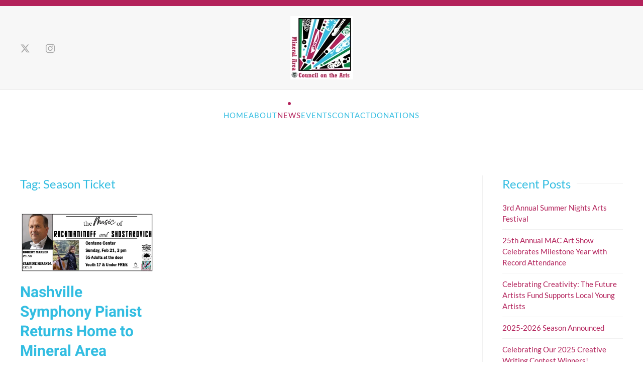

--- FILE ---
content_type: text/html; charset=UTF-8
request_url: https://mineralareaarts.org/tag/season-ticket/
body_size: 9593
content:
<!DOCTYPE html>
<html lang="en-US">
    <head>
        <meta charset="UTF-8">
        <meta name="viewport" content="width=device-width, initial-scale=1">
        <link rel="icon" href="https://craigcallen.com/wp-content/uploads/2022/08/favicon.png" sizes="any">
                <link rel="apple-touch-icon" href="https://craigcallen.com/wp-content/uploads/2022/08/touch-icon.png">
                <meta name='robots' content='index, follow, max-image-preview:large, max-snippet:-1, max-video-preview:-1' />

	<!-- This site is optimized with the Yoast SEO plugin v24.4 - https://yoast.com/wordpress/plugins/seo/ -->
	<title>Season Ticket Archives &#8226; Mineral Area Council on the Arts</title>
	<link rel="canonical" href="https://mineralareaarts.org/tag/season-ticket/" />
	<meta property="og:locale" content="en_US" />
	<meta property="og:type" content="article" />
	<meta property="og:title" content="Season Ticket Archives &#8226; Mineral Area Council on the Arts" />
	<meta property="og:url" content="https://mineralareaarts.org/tag/season-ticket/" />
	<meta property="og:site_name" content="Mineral Area Council on the Arts" />
	<meta name="twitter:card" content="summary_large_image" />
	<script type="application/ld+json" class="yoast-schema-graph">{"@context":"https://schema.org","@graph":[{"@type":"CollectionPage","@id":"https://mineralareaarts.org/tag/season-ticket/","url":"https://mineralareaarts.org/tag/season-ticket/","name":"Season Ticket Archives &#8226; Mineral Area Council on the Arts","isPartOf":{"@id":"https://mineralareaarts.org/#website"},"primaryImageOfPage":{"@id":"https://mineralareaarts.org/tag/season-ticket/#primaryimage"},"image":{"@id":"https://mineralareaarts.org/tag/season-ticket/#primaryimage"},"thumbnailUrl":"https://mineralareaarts.org/wp-content/uploads/2021/01/Billboard-2.jpg","breadcrumb":{"@id":"https://mineralareaarts.org/tag/season-ticket/#breadcrumb"},"inLanguage":"en-US"},{"@type":"ImageObject","inLanguage":"en-US","@id":"https://mineralareaarts.org/tag/season-ticket/#primaryimage","url":"https://mineralareaarts.org/wp-content/uploads/2021/01/Billboard-2.jpg","contentUrl":"https://mineralareaarts.org/wp-content/uploads/2021/01/Billboard-2.jpg","width":792,"height":360},{"@type":"BreadcrumbList","@id":"https://mineralareaarts.org/tag/season-ticket/#breadcrumb","itemListElement":[{"@type":"ListItem","position":1,"name":"Home","item":"https://mineralareaarts.org/"},{"@type":"ListItem","position":2,"name":"Season Ticket"}]},{"@type":"WebSite","@id":"https://mineralareaarts.org/#website","url":"https://mineralareaarts.org/","name":"Mineral Area Council on the Arts","description":"A mission to promote and strengthen the cultural environment.","publisher":{"@id":"https://mineralareaarts.org/#organization"},"potentialAction":[{"@type":"SearchAction","target":{"@type":"EntryPoint","urlTemplate":"https://mineralareaarts.org/?s={search_term_string}"},"query-input":{"@type":"PropertyValueSpecification","valueRequired":true,"valueName":"search_term_string"}}],"inLanguage":"en-US"},{"@type":"Organization","@id":"https://mineralareaarts.org/#organization","name":"Mineral Area Council of the Arts","url":"https://mineralareaarts.org/","logo":{"@type":"ImageObject","inLanguage":"en-US","@id":"https://mineralareaarts.org/#/schema/logo/image/","url":"https://mineralareaarts.craigcallen.com/wp-content/uploads/2020/11/MACOA-Logo-2020.jpg","contentUrl":"https://mineralareaarts.craigcallen.com/wp-content/uploads/2020/11/MACOA-Logo-2020.jpg","width":1453,"height":1465,"caption":"Mineral Area Council of the Arts"},"image":{"@id":"https://mineralareaarts.org/#/schema/logo/image/"}}]}</script>
	<!-- / Yoast SEO plugin. -->


<link rel='dns-prefetch' href='//www.googletagmanager.com' />
<link rel="alternate" type="application/rss+xml" title="Mineral Area Council on the Arts &raquo; Feed" href="https://mineralareaarts.org/feed/" />
<link rel="alternate" type="application/rss+xml" title="Mineral Area Council on the Arts &raquo; Comments Feed" href="https://mineralareaarts.org/comments/feed/" />
<link rel="alternate" type="application/rss+xml" title="Mineral Area Council on the Arts &raquo; Season Ticket Tag Feed" href="https://mineralareaarts.org/tag/season-ticket/feed/" />
<script type="text/javascript">
/* <![CDATA[ */
window._wpemojiSettings = {"baseUrl":"https:\/\/s.w.org\/images\/core\/emoji\/15.0.3\/72x72\/","ext":".png","svgUrl":"https:\/\/s.w.org\/images\/core\/emoji\/15.0.3\/svg\/","svgExt":".svg","source":{"concatemoji":"https:\/\/mineralareaarts.org\/wp-includes\/js\/wp-emoji-release.min.js?ver=6.6.4"}};
/*! This file is auto-generated */
!function(i,n){var o,s,e;function c(e){try{var t={supportTests:e,timestamp:(new Date).valueOf()};sessionStorage.setItem(o,JSON.stringify(t))}catch(e){}}function p(e,t,n){e.clearRect(0,0,e.canvas.width,e.canvas.height),e.fillText(t,0,0);var t=new Uint32Array(e.getImageData(0,0,e.canvas.width,e.canvas.height).data),r=(e.clearRect(0,0,e.canvas.width,e.canvas.height),e.fillText(n,0,0),new Uint32Array(e.getImageData(0,0,e.canvas.width,e.canvas.height).data));return t.every(function(e,t){return e===r[t]})}function u(e,t,n){switch(t){case"flag":return n(e,"\ud83c\udff3\ufe0f\u200d\u26a7\ufe0f","\ud83c\udff3\ufe0f\u200b\u26a7\ufe0f")?!1:!n(e,"\ud83c\uddfa\ud83c\uddf3","\ud83c\uddfa\u200b\ud83c\uddf3")&&!n(e,"\ud83c\udff4\udb40\udc67\udb40\udc62\udb40\udc65\udb40\udc6e\udb40\udc67\udb40\udc7f","\ud83c\udff4\u200b\udb40\udc67\u200b\udb40\udc62\u200b\udb40\udc65\u200b\udb40\udc6e\u200b\udb40\udc67\u200b\udb40\udc7f");case"emoji":return!n(e,"\ud83d\udc26\u200d\u2b1b","\ud83d\udc26\u200b\u2b1b")}return!1}function f(e,t,n){var r="undefined"!=typeof WorkerGlobalScope&&self instanceof WorkerGlobalScope?new OffscreenCanvas(300,150):i.createElement("canvas"),a=r.getContext("2d",{willReadFrequently:!0}),o=(a.textBaseline="top",a.font="600 32px Arial",{});return e.forEach(function(e){o[e]=t(a,e,n)}),o}function t(e){var t=i.createElement("script");t.src=e,t.defer=!0,i.head.appendChild(t)}"undefined"!=typeof Promise&&(o="wpEmojiSettingsSupports",s=["flag","emoji"],n.supports={everything:!0,everythingExceptFlag:!0},e=new Promise(function(e){i.addEventListener("DOMContentLoaded",e,{once:!0})}),new Promise(function(t){var n=function(){try{var e=JSON.parse(sessionStorage.getItem(o));if("object"==typeof e&&"number"==typeof e.timestamp&&(new Date).valueOf()<e.timestamp+604800&&"object"==typeof e.supportTests)return e.supportTests}catch(e){}return null}();if(!n){if("undefined"!=typeof Worker&&"undefined"!=typeof OffscreenCanvas&&"undefined"!=typeof URL&&URL.createObjectURL&&"undefined"!=typeof Blob)try{var e="postMessage("+f.toString()+"("+[JSON.stringify(s),u.toString(),p.toString()].join(",")+"));",r=new Blob([e],{type:"text/javascript"}),a=new Worker(URL.createObjectURL(r),{name:"wpTestEmojiSupports"});return void(a.onmessage=function(e){c(n=e.data),a.terminate(),t(n)})}catch(e){}c(n=f(s,u,p))}t(n)}).then(function(e){for(var t in e)n.supports[t]=e[t],n.supports.everything=n.supports.everything&&n.supports[t],"flag"!==t&&(n.supports.everythingExceptFlag=n.supports.everythingExceptFlag&&n.supports[t]);n.supports.everythingExceptFlag=n.supports.everythingExceptFlag&&!n.supports.flag,n.DOMReady=!1,n.readyCallback=function(){n.DOMReady=!0}}).then(function(){return e}).then(function(){var e;n.supports.everything||(n.readyCallback(),(e=n.source||{}).concatemoji?t(e.concatemoji):e.wpemoji&&e.twemoji&&(t(e.twemoji),t(e.wpemoji)))}))}((window,document),window._wpemojiSettings);
/* ]]> */
</script>
<style id='wp-emoji-styles-inline-css' type='text/css'>

	img.wp-smiley, img.emoji {
		display: inline !important;
		border: none !important;
		box-shadow: none !important;
		height: 1em !important;
		width: 1em !important;
		margin: 0 0.07em !important;
		vertical-align: -0.1em !important;
		background: none !important;
		padding: 0 !important;
	}
</style>
<link rel='stylesheet' id='wp-block-library-css' href='https://mineralareaarts.org/wp-includes/css/dist/block-library/style.min.css?ver=6.6.4' type='text/css' media='all' />
<style id='classic-theme-styles-inline-css' type='text/css'>
/*! This file is auto-generated */
.wp-block-button__link{color:#fff;background-color:#32373c;border-radius:9999px;box-shadow:none;text-decoration:none;padding:calc(.667em + 2px) calc(1.333em + 2px);font-size:1.125em}.wp-block-file__button{background:#32373c;color:#fff;text-decoration:none}
</style>
<style id='global-styles-inline-css' type='text/css'>
:root{--wp--preset--aspect-ratio--square: 1;--wp--preset--aspect-ratio--4-3: 4/3;--wp--preset--aspect-ratio--3-4: 3/4;--wp--preset--aspect-ratio--3-2: 3/2;--wp--preset--aspect-ratio--2-3: 2/3;--wp--preset--aspect-ratio--16-9: 16/9;--wp--preset--aspect-ratio--9-16: 9/16;--wp--preset--color--black: #000000;--wp--preset--color--cyan-bluish-gray: #abb8c3;--wp--preset--color--white: #ffffff;--wp--preset--color--pale-pink: #f78da7;--wp--preset--color--vivid-red: #cf2e2e;--wp--preset--color--luminous-vivid-orange: #ff6900;--wp--preset--color--luminous-vivid-amber: #fcb900;--wp--preset--color--light-green-cyan: #7bdcb5;--wp--preset--color--vivid-green-cyan: #00d084;--wp--preset--color--pale-cyan-blue: #8ed1fc;--wp--preset--color--vivid-cyan-blue: #0693e3;--wp--preset--color--vivid-purple: #9b51e0;--wp--preset--gradient--vivid-cyan-blue-to-vivid-purple: linear-gradient(135deg,rgba(6,147,227,1) 0%,rgb(155,81,224) 100%);--wp--preset--gradient--light-green-cyan-to-vivid-green-cyan: linear-gradient(135deg,rgb(122,220,180) 0%,rgb(0,208,130) 100%);--wp--preset--gradient--luminous-vivid-amber-to-luminous-vivid-orange: linear-gradient(135deg,rgba(252,185,0,1) 0%,rgba(255,105,0,1) 100%);--wp--preset--gradient--luminous-vivid-orange-to-vivid-red: linear-gradient(135deg,rgba(255,105,0,1) 0%,rgb(207,46,46) 100%);--wp--preset--gradient--very-light-gray-to-cyan-bluish-gray: linear-gradient(135deg,rgb(238,238,238) 0%,rgb(169,184,195) 100%);--wp--preset--gradient--cool-to-warm-spectrum: linear-gradient(135deg,rgb(74,234,220) 0%,rgb(151,120,209) 20%,rgb(207,42,186) 40%,rgb(238,44,130) 60%,rgb(251,105,98) 80%,rgb(254,248,76) 100%);--wp--preset--gradient--blush-light-purple: linear-gradient(135deg,rgb(255,206,236) 0%,rgb(152,150,240) 100%);--wp--preset--gradient--blush-bordeaux: linear-gradient(135deg,rgb(254,205,165) 0%,rgb(254,45,45) 50%,rgb(107,0,62) 100%);--wp--preset--gradient--luminous-dusk: linear-gradient(135deg,rgb(255,203,112) 0%,rgb(199,81,192) 50%,rgb(65,88,208) 100%);--wp--preset--gradient--pale-ocean: linear-gradient(135deg,rgb(255,245,203) 0%,rgb(182,227,212) 50%,rgb(51,167,181) 100%);--wp--preset--gradient--electric-grass: linear-gradient(135deg,rgb(202,248,128) 0%,rgb(113,206,126) 100%);--wp--preset--gradient--midnight: linear-gradient(135deg,rgb(2,3,129) 0%,rgb(40,116,252) 100%);--wp--preset--font-size--small: 13px;--wp--preset--font-size--medium: 20px;--wp--preset--font-size--large: 36px;--wp--preset--font-size--x-large: 42px;--wp--preset--spacing--20: 0.44rem;--wp--preset--spacing--30: 0.67rem;--wp--preset--spacing--40: 1rem;--wp--preset--spacing--50: 1.5rem;--wp--preset--spacing--60: 2.25rem;--wp--preset--spacing--70: 3.38rem;--wp--preset--spacing--80: 5.06rem;--wp--preset--shadow--natural: 6px 6px 9px rgba(0, 0, 0, 0.2);--wp--preset--shadow--deep: 12px 12px 50px rgba(0, 0, 0, 0.4);--wp--preset--shadow--sharp: 6px 6px 0px rgba(0, 0, 0, 0.2);--wp--preset--shadow--outlined: 6px 6px 0px -3px rgba(255, 255, 255, 1), 6px 6px rgba(0, 0, 0, 1);--wp--preset--shadow--crisp: 6px 6px 0px rgba(0, 0, 0, 1);}:where(.is-layout-flex){gap: 0.5em;}:where(.is-layout-grid){gap: 0.5em;}body .is-layout-flex{display: flex;}.is-layout-flex{flex-wrap: wrap;align-items: center;}.is-layout-flex > :is(*, div){margin: 0;}body .is-layout-grid{display: grid;}.is-layout-grid > :is(*, div){margin: 0;}:where(.wp-block-columns.is-layout-flex){gap: 2em;}:where(.wp-block-columns.is-layout-grid){gap: 2em;}:where(.wp-block-post-template.is-layout-flex){gap: 1.25em;}:where(.wp-block-post-template.is-layout-grid){gap: 1.25em;}.has-black-color{color: var(--wp--preset--color--black) !important;}.has-cyan-bluish-gray-color{color: var(--wp--preset--color--cyan-bluish-gray) !important;}.has-white-color{color: var(--wp--preset--color--white) !important;}.has-pale-pink-color{color: var(--wp--preset--color--pale-pink) !important;}.has-vivid-red-color{color: var(--wp--preset--color--vivid-red) !important;}.has-luminous-vivid-orange-color{color: var(--wp--preset--color--luminous-vivid-orange) !important;}.has-luminous-vivid-amber-color{color: var(--wp--preset--color--luminous-vivid-amber) !important;}.has-light-green-cyan-color{color: var(--wp--preset--color--light-green-cyan) !important;}.has-vivid-green-cyan-color{color: var(--wp--preset--color--vivid-green-cyan) !important;}.has-pale-cyan-blue-color{color: var(--wp--preset--color--pale-cyan-blue) !important;}.has-vivid-cyan-blue-color{color: var(--wp--preset--color--vivid-cyan-blue) !important;}.has-vivid-purple-color{color: var(--wp--preset--color--vivid-purple) !important;}.has-black-background-color{background-color: var(--wp--preset--color--black) !important;}.has-cyan-bluish-gray-background-color{background-color: var(--wp--preset--color--cyan-bluish-gray) !important;}.has-white-background-color{background-color: var(--wp--preset--color--white) !important;}.has-pale-pink-background-color{background-color: var(--wp--preset--color--pale-pink) !important;}.has-vivid-red-background-color{background-color: var(--wp--preset--color--vivid-red) !important;}.has-luminous-vivid-orange-background-color{background-color: var(--wp--preset--color--luminous-vivid-orange) !important;}.has-luminous-vivid-amber-background-color{background-color: var(--wp--preset--color--luminous-vivid-amber) !important;}.has-light-green-cyan-background-color{background-color: var(--wp--preset--color--light-green-cyan) !important;}.has-vivid-green-cyan-background-color{background-color: var(--wp--preset--color--vivid-green-cyan) !important;}.has-pale-cyan-blue-background-color{background-color: var(--wp--preset--color--pale-cyan-blue) !important;}.has-vivid-cyan-blue-background-color{background-color: var(--wp--preset--color--vivid-cyan-blue) !important;}.has-vivid-purple-background-color{background-color: var(--wp--preset--color--vivid-purple) !important;}.has-black-border-color{border-color: var(--wp--preset--color--black) !important;}.has-cyan-bluish-gray-border-color{border-color: var(--wp--preset--color--cyan-bluish-gray) !important;}.has-white-border-color{border-color: var(--wp--preset--color--white) !important;}.has-pale-pink-border-color{border-color: var(--wp--preset--color--pale-pink) !important;}.has-vivid-red-border-color{border-color: var(--wp--preset--color--vivid-red) !important;}.has-luminous-vivid-orange-border-color{border-color: var(--wp--preset--color--luminous-vivid-orange) !important;}.has-luminous-vivid-amber-border-color{border-color: var(--wp--preset--color--luminous-vivid-amber) !important;}.has-light-green-cyan-border-color{border-color: var(--wp--preset--color--light-green-cyan) !important;}.has-vivid-green-cyan-border-color{border-color: var(--wp--preset--color--vivid-green-cyan) !important;}.has-pale-cyan-blue-border-color{border-color: var(--wp--preset--color--pale-cyan-blue) !important;}.has-vivid-cyan-blue-border-color{border-color: var(--wp--preset--color--vivid-cyan-blue) !important;}.has-vivid-purple-border-color{border-color: var(--wp--preset--color--vivid-purple) !important;}.has-vivid-cyan-blue-to-vivid-purple-gradient-background{background: var(--wp--preset--gradient--vivid-cyan-blue-to-vivid-purple) !important;}.has-light-green-cyan-to-vivid-green-cyan-gradient-background{background: var(--wp--preset--gradient--light-green-cyan-to-vivid-green-cyan) !important;}.has-luminous-vivid-amber-to-luminous-vivid-orange-gradient-background{background: var(--wp--preset--gradient--luminous-vivid-amber-to-luminous-vivid-orange) !important;}.has-luminous-vivid-orange-to-vivid-red-gradient-background{background: var(--wp--preset--gradient--luminous-vivid-orange-to-vivid-red) !important;}.has-very-light-gray-to-cyan-bluish-gray-gradient-background{background: var(--wp--preset--gradient--very-light-gray-to-cyan-bluish-gray) !important;}.has-cool-to-warm-spectrum-gradient-background{background: var(--wp--preset--gradient--cool-to-warm-spectrum) !important;}.has-blush-light-purple-gradient-background{background: var(--wp--preset--gradient--blush-light-purple) !important;}.has-blush-bordeaux-gradient-background{background: var(--wp--preset--gradient--blush-bordeaux) !important;}.has-luminous-dusk-gradient-background{background: var(--wp--preset--gradient--luminous-dusk) !important;}.has-pale-ocean-gradient-background{background: var(--wp--preset--gradient--pale-ocean) !important;}.has-electric-grass-gradient-background{background: var(--wp--preset--gradient--electric-grass) !important;}.has-midnight-gradient-background{background: var(--wp--preset--gradient--midnight) !important;}.has-small-font-size{font-size: var(--wp--preset--font-size--small) !important;}.has-medium-font-size{font-size: var(--wp--preset--font-size--medium) !important;}.has-large-font-size{font-size: var(--wp--preset--font-size--large) !important;}.has-x-large-font-size{font-size: var(--wp--preset--font-size--x-large) !important;}
:where(.wp-block-post-template.is-layout-flex){gap: 1.25em;}:where(.wp-block-post-template.is-layout-grid){gap: 1.25em;}
:where(.wp-block-columns.is-layout-flex){gap: 2em;}:where(.wp-block-columns.is-layout-grid){gap: 2em;}
:root :where(.wp-block-pullquote){font-size: 1.5em;line-height: 1.6;}
</style>
<link href="https://mineralareaarts.org/wp-content/themes/yootheme/css/theme.1.css?ver=1730947344" rel="stylesheet">
<script type="text/javascript" src="https://mineralareaarts.org/wp-includes/js/jquery/jquery.min.js?ver=3.7.1" id="jquery-core-js"></script>
<script type="text/javascript" src="https://mineralareaarts.org/wp-includes/js/jquery/jquery-migrate.min.js?ver=3.4.1" id="jquery-migrate-js"></script>

<!-- Google tag (gtag.js) snippet added by Site Kit -->

<!-- Google Analytics snippet added by Site Kit -->
<script type="text/javascript" src="https://www.googletagmanager.com/gtag/js?id=G-P0JBNWQK2S" id="google_gtagjs-js" async></script>
<script type="text/javascript" id="google_gtagjs-js-after">
/* <![CDATA[ */
window.dataLayer = window.dataLayer || [];function gtag(){dataLayer.push(arguments);}
gtag("set","linker",{"domains":["mineralareaarts.org"]});
gtag("js", new Date());
gtag("set", "developer_id.dZTNiMT", true);
gtag("config", "G-P0JBNWQK2S");
/* ]]> */
</script>

<!-- End Google tag (gtag.js) snippet added by Site Kit -->
<link rel="https://api.w.org/" href="https://mineralareaarts.org/wp-json/" /><link rel="alternate" title="JSON" type="application/json" href="https://mineralareaarts.org/wp-json/wp/v2/tags/122" /><link rel="EditURI" type="application/rsd+xml" title="RSD" href="https://mineralareaarts.org/xmlrpc.php?rsd" />

        <style>
            /* Hide elements with the ID #admin-users for non-admin users */
            #admin-users {
                display: none !important;
            }
        </style>
                <style>
            /* Hide elements with the ID #logged-in-users for users who are not logged in */
            #logged-in-users {
                display: none !important;
            }
        </style>
        <meta name="generator" content="Site Kit by Google 1.146.0" /><script src="https://mineralareaarts.org/wp-content/themes/yootheme/packages/theme-analytics/app/analytics.min.js?ver=4.3.13" defer></script>
<script src="https://mineralareaarts.org/wp-content/themes/yootheme/vendor/assets/uikit/dist/js/uikit.min.js?ver=4.3.13"></script>
<script src="https://mineralareaarts.org/wp-content/themes/yootheme/vendor/assets/uikit/dist/js/uikit-icons-soda.min.js?ver=4.3.13"></script>
<script src="https://mineralareaarts.org/wp-content/themes/yootheme/js/theme.js?ver=4.3.13"></script>
<script>window.yootheme ||= {}; var $theme = yootheme.theme = {"i18n":{"close":{"label":"Close"},"totop":{"label":"Back to top"},"marker":{"label":"Open"},"navbarToggleIcon":{"label":"Open menu"},"paginationPrevious":{"label":"Previous page"},"paginationNext":{"label":"Next page"},"searchIcon":{"toggle":"Open Search","submit":"Submit Search"},"slider":{"next":"Next slide","previous":"Previous slide","slideX":"Slide %s","slideLabel":"%s of %s"},"slideshow":{"next":"Next slide","previous":"Previous slide","slideX":"Slide %s","slideLabel":"%s of %s"},"lightboxPanel":{"next":"Next slide","previous":"Previous slide","slideLabel":"%s of %s","close":"Close"}},"google_analytics":"G-P0JBNWQK2S","google_analytics_anonymize":""};</script>
<script>// add uikit form classes to gravity forms  
    jQuery(document).ready(function () {      
      jQuery('.gform_wrapper form').addClass('uk-form');  
      jQuery('.gform_wrapper fieldset').addClass('uk-fieldset');  
      jQuery('.gform_wrapper legend').addClass('uk-legend');  
      jQuery('.gform_wrapper input').addClass('uk-input'); 
      jQuery('.gf_coupon_code input[type="text"]').addClass('uk-width-1-1');
        jQuery('.ginput_stripe_creditcard input[type="text"]').addClass('uk-input');
      jQuery('#input_4_7_1').addClass('uk-input'); 
      jQuery('.gform_wrapper select').addClass('uk-select');  
      jQuery('.gform_wrapper textarea').addClass('uk-textarea'); 
      jQuery('.gform_wrapper input[type="radio"]').addClass('uk-radio');  
      jQuery('.gform_wrapper input[type="checkbox"]').addClass('uk-checkbox');
        jQuery('.gfield_description').addClass('uk-text-uppercase uk-text-secondary'); 
        jQuery('.gform_wrapper input[type="submit"]').addClass('uk-button uk-button-primary uk-width-auto uk-button-mobile');

        jQuery('.gform_wrapper input[type="button"]').addClass('uk-button uk-button-secondary uk-width-auto uk-button-mobile');
    }); 


// add uikit form classes to acfe forms  
    jQuery(document).ready(function () {      
      jQuery('.acfe-form form').addClass('uk-form');  
      jQuery('.acfe-form fieldset').addClass('uk-fieldset');  
      jQuery('.acfe-form legend').addClass('uk-legend');  
      jQuery('.acfe-form input').addClass('uk-input');  
      jQuery('.acfe-form select').addClass('uk-select');  
      jQuery('.acfe-form textarea').addClass('uk-textarea');

      jQuery('.acfe-form input[type="radio"]').addClass('uk-radio');  
      jQuery('.acfe-form input[type="checkbox"]').addClass('uk-checkbox');
        jQuery('.acfe-form input[type="range"]').addClass('uk-range');
      jQuery('.acfe-form p').addClass('uk-text-small uk-text-uppercase uk-text-secondary'); 
        jQuery('.acfe-form label').addClass('uk-text-uppercase uk-text-primary');
    jQuery('.acfe-form input[type="number"]').prop("pattern", '[0-9]*');
        jQuery('.acfe-form input[type="submit"]').addClass('uk-button uk-button-secondary uk-width-auto');
    }); 


// add uikit form classes to favorites button 
    jQuery(document).ready(function () {      
    jQuery('.simplefavorite-button').addClass('uk-button uk-button-danger uk-width-1-1 uk-margin-remove-top');
    jQuery('.simplefavorite-button.preset').addClass('uk-button uk-button-danger uk-width-1-1 uk-margin-remove-top');
    jQuery('.simplefavorite-button has-count').addClass('uk-button uk-button-danger uk-width-1-1 uk-margin-remove-top');
});</script>    </head>
    <body class="archive tag tag-season-ticket tag-122 ">

        
        <div class="uk-hidden-visually uk-notification uk-notification-top-left uk-width-auto">
            <div class="uk-notification-message">
                <a href="#tm-main">Skip to main content</a>
            </div>
        </div>

        
        
        <div class="tm-page">

                        


<header class="tm-header-mobile uk-hidden@m">


        <div uk-sticky cls-active="uk-navbar-sticky" sel-target=".uk-navbar-container">
    
        <div class="uk-navbar-container">

            <div class="uk-container uk-container-expand">
                <nav class="uk-navbar" uk-navbar="{&quot;align&quot;:&quot;center&quot;,&quot;container&quot;:&quot;.tm-header-mobile &gt; [uk-sticky]&quot;,&quot;boundary&quot;:&quot;.tm-header-mobile .uk-navbar-container&quot;,&quot;target-y&quot;:&quot;.tm-header-mobile .uk-navbar-container&quot;,&quot;dropbar&quot;:true,&quot;dropbar-anchor&quot;:&quot;.tm-header-mobile .uk-navbar-container&quot;,&quot;dropbar-transparent-mode&quot;:&quot;remove&quot;}">

                                        <div class="uk-navbar-left">

                                                    <a href="https://mineralareaarts.org/" aria-label="Back to home" class="uk-logo uk-navbar-item">
    <picture>
<source type="image/webp" srcset="/wp-content/themes/yootheme/cache/29/Entry_18k-29126b91.webp 65w, /wp-content/themes/yootheme/cache/59/Entry_18k-59a25b0b.webp 130w" sizes="(min-width: 65px) 65px">
<img alt loading="eager" src="/wp-content/themes/yootheme/cache/71/Entry_18k-71b92dd5.jpeg" width="65" height="64">
</picture></a>                        
                        
                    </div>
                    
                    
                                        <div class="uk-navbar-right">

                                                    
<div class="uk-navbar-item">

    
    <ul class="uk-flex-inline uk-flex-middle uk-flex-nowrap uk-grid-small" uk-grid>                    <li><a href="https://twitter.com/mineralareaarts" class="uk-preserve-width uk-icon-link" rel="noreferrer" target="_blank"><span uk-icon="icon: twitter;"></span></a></li>
                    <li><a href="https://instagram.com/mineralareaarts" class="uk-preserve-width uk-icon-link" rel="noreferrer" target="_blank"><span uk-icon="icon: instagram;"></span></a></li>
            </ul>
</div>
                        
                        <a uk-toggle href="#tm-dialog-mobile" class="uk-navbar-toggle">

        
        <div uk-navbar-toggle-icon></div>

        
    </a>
                    </div>
                    
                </nav>
            </div>

        </div>

        </div>
    



        <div id="tm-dialog-mobile" uk-offcanvas="container: true; overlay: true" mode="reveal" flip>
        <div class="uk-offcanvas-bar uk-flex uk-flex-column">

                        <button class="uk-offcanvas-close uk-close-large" type="button" uk-close uk-toggle="cls: uk-close-large; mode: media; media: @s"></button>
            
                        <div class="uk-margin-auto-bottom">
                
<div class="uk-panel widget widget_nav_menu" id="nav_menu-3">

    
    
<ul class="uk-nav uk-nav-primary uk-nav- uk-nav-divider">
    
	<li class="uk-margin-medium-top menu-item menu-item-type-post_type menu-item-object-page menu-item-home"><a href="https://mineralareaarts.org/"> <i class="fad fa-home fa-fw"></i> Home Page</a></li>
	<li class="uk-nav-divider menu-item menu-item-type-post_type menu-item-object-page"><a href="https://mineralareaarts.org/about/"> <i class="fad fa-info-square fa-fw"></i> About MACOA</a></li>
	<li class="uk-nav-divider menu-item menu-item-type-post_type menu-item-object-page current_page_parent uk-active"><a href="https://mineralareaarts.org/blog/"> <i class="fad fa-newspaper fa-fw"></i> News & Updates</a></li>
	<li class="uk-nav-divider menu-item menu-item-type-post_type menu-item-object-page"><a href="https://mineralareaarts.org/contact-us/"> <i class="fad fa-envelope-open-text fa-fw"></i> Contact Us</a></li>
	<li class="uk-nav-divider menu-item menu-item-type-post_type menu-item-object-page"><a href="https://mineralareaarts.org/donations/"> <i class="fad fa-donate fa-fw"></i> Donations</a></li></ul>

</div>
            </div>
            
            
        </div>
    </div>
    
    
    

</header>




<header class="tm-header uk-visible@m">





        <div class="tm-headerbar-default tm-headerbar tm-headerbar-top">
        <div class="uk-container">
            <div class="uk-position-relative uk-flex uk-flex-center uk-flex-middle">

                                <div class="uk-position-center-left uk-position-z-index-high">
                    
<div class="uk-panel">

    
    <ul class="uk-flex-inline uk-flex-middle uk-flex-nowrap uk-grid-medium" uk-grid>                    <li><a href="https://twitter.com/mineralareaarts" class="uk-preserve-width uk-icon-link" rel="noreferrer" target="_blank"><span uk-icon="icon: twitter; width: 20; height: 20;"></span></a></li>
                    <li><a href="https://instagram.com/mineralareaarts" class="uk-preserve-width uk-icon-link" rel="noreferrer" target="_blank"><span uk-icon="icon: instagram; width: 20; height: 20;"></span></a></li>
            </ul>
</div>
                </div>
                
                                <a href="https://mineralareaarts.org/" aria-label="Back to home" class="uk-logo">
    <picture>
<source type="image/webp" srcset="/wp-content/themes/yootheme/cache/f1/MACOA-Logo-2020-f183722b.webp 125w, /wp-content/themes/yootheme/cache/59/MACOA-Logo-2020-59ca4cb7.webp 250w" sizes="(min-width: 125px) 125px">
<img alt loading="eager" src="/wp-content/themes/yootheme/cache/a2/MACOA-Logo-2020-a2139771.jpeg" width="125" height="126">
</picture></a>                
                
            </div>
        </div>
    </div>
    
    
                <div uk-sticky media="@m" cls-active="uk-navbar-sticky" sel-target=".uk-navbar-container">
        
            <div class="uk-navbar-container">

                <div class="uk-container">
                    <nav class="uk-navbar" uk-navbar="{&quot;align&quot;:&quot;center&quot;,&quot;container&quot;:&quot;.tm-header &gt; [uk-sticky]&quot;,&quot;boundary&quot;:&quot;.tm-header .uk-navbar-container&quot;,&quot;target-y&quot;:&quot;.tm-header .uk-navbar-container&quot;,&quot;dropbar&quot;:true,&quot;dropbar-anchor&quot;:&quot;.tm-header .uk-navbar-container&quot;,&quot;dropbar-transparent-mode&quot;:&quot;remove&quot;}">

                        <div class="uk-navbar-center">
                            
<ul class="uk-navbar-nav">
    
	<li class="menu-item menu-item-type-post_type menu-item-object-page menu-item-home"><a href="https://mineralareaarts.org/"> Home</a></li>
	<li class="menu-item menu-item-type-post_type menu-item-object-page"><a href="https://mineralareaarts.org/about/"> About</a></li>
	<li class="menu-item menu-item-type-post_type menu-item-object-page current_page_parent uk-active"><a href="https://mineralareaarts.org/blog/"> News</a></li>
	<li class="menu-item menu-item-type-post_type_archive menu-item-object-event"><a href="https://mineralareaarts.org/events/"> Events</a></li>
	<li class="menu-item menu-item-type-post_type menu-item-object-page"><a href="https://mineralareaarts.org/contact-us/"> Contact</a></li>
	<li class="menu-item menu-item-type-post_type menu-item-object-page"><a href="https://mineralareaarts.org/donations/"> Donations</a></li></ul>
                        </div>

                    </nav>
                </div>

            </div>

                </div>
        
    





</header>

            
            <div id="builderwidget-3" class="builder"></div><div id="builderwidget-5" class="builder"></div>
            <main id="tm-main"  class="tm-main uk-section uk-section-default" uk-height-viewport="expand: true">

                                <div class="uk-container uk-container-xlarge">

                    
                    <div class="uk-grid uk-grid-divider" uk-grid>
                        <div class="uk-width-expand@m">

                    
                            
                

    
        <h1 class="uk-margin-medium-bottom uk-h3">Tag: <span>Season Ticket</span></h1>

        
    
    <div uk-grid class="uk-child-width-1-3@m uk-child-width-1-2@s uk-grid-row-large">
                <div>
<article id="post-1417" class="uk-article post-1417 post type-post status-publish format-standard has-post-thumbnail hentry category-uncategorized tag-carmine-miranda tag-cello tag-centene-center tag-grand-piano tag-mineral-area tag-mineral-area-college tag-performance-series tag-robert-marler tag-season-ticket tag-symphony-in-your-neighborhood" typeof="Article" vocab="https://schema.org/">

    <meta property="name" content="Nashville Symphony Pianist Returns Home to Mineral Area">
    <meta property="author" typeof="Person" content="">
    <meta property="dateModified" content="2021-01-13T14:54:27-06:00">
    <meta class="uk-margin-remove-adjacent" property="datePublished" content="2021-01-13T14:54:27-06:00">

        
            <div class="uk-text-center uk-margin-top" property="image" typeof="ImageObject">
            <meta property="url" content="https://mineralareaarts.org/wp-content/uploads/2021/01/Billboard-2.jpg">
                            <a href="https://mineralareaarts.org/2021/01/13/nashville-symphony-pianist-returns-home-to-mineral-area/"><picture>
<source type="image/webp" srcset="/wp-content/themes/yootheme/cache/db/Billboard-2-dbea068c.webp 768w, /wp-content/themes/yootheme/cache/40/Billboard-2-40c02696.webp 792w" sizes="(min-width: 792px) 792px">
<img loading="lazy" alt src="/wp-content/themes/yootheme/cache/8b/Billboard-2-8bf1526f.jpeg" width="792" height="360">
</picture></a>
                    </div>
    
        
    
        
        <h2 property="headline" class="uk-margin-top uk-margin-remove-bottom uk-h2"><a class="uk-link-reset" href="https://mineralareaarts.org/2021/01/13/nashville-symphony-pianist-returns-home-to-mineral-area/">Nashville Symphony Pianist Returns Home to Mineral Area</a></h2>
                            <ul class="uk-margin-small-top uk-margin-remove-bottom uk-subnav uk-subnav-divider">
                                    <li><span><time datetime="2021-01-13T14:54:27-06:00">Wed, Jan 13th, 2021</time></span></li>
                                    <li><a href="https://mineralareaarts.org/author/"></a></li>
                
                                    <li><a href="https://mineralareaarts.org/category/uncategorized/" rel="category tag">Uncategorized</a></li>
                
                            </ul>
                    
        
        
                    <div class="uk-margin-top" property="text">

                
                                    Mineral Area Council on the Arts (MACOA), the City of Farmington, and Marler Music Center are delighted to present Dr. Robert Marler (pianist) and Dr. Carmine Miranda (cellist) in concert at the Centene Center on Sunday afternoon, February 21st, at 3 p.m.  Adult tickets will be $5 at the door.  Students 17 years of age...                
                
            </div>
        
        
                <p class="uk-margin-medium">
            <a class="uk-button uk-button-primary" href="https://mineralareaarts.org/2021/01/13/nashville-symphony-pianist-returns-home-to-mineral-area/">Continue reading</a>
        </p>
        
        
        
    
</article>
</div>
            </div>

    
        
                                                </div>

                        
<aside id="tm-sidebar" class="tm-sidebar uk-width-1-4@m">
    
<div class="uk-grid uk-child-width-1-1" uk-grid>    <div>
<div class="uk-panel tm-child-list tm-child-list-divider widget widget_recent-posts" id="recent-posts-5">

    
        <h3 class="uk-heading-line">

                <span>Recent Posts</span>
        
        </h3>

    
    
		
		<ul>
											<li>
					<a href="https://mineralareaarts.org/2025/08/27/3rd-annual-summer-nights-arts-festival/">3rd Annual Summer Nights Arts Festival</a>
									</li>
											<li>
					<a href="https://mineralareaarts.org/2025/08/26/25th-annual-mac-art-show-celebrates-milestone-year-with-record-attendance/">25th Annual MAC Art Show Celebrates Milestone Year with Record Attendance</a>
									</li>
											<li>
					<a href="https://mineralareaarts.org/2025/08/18/celebrating-creativity-the-future-artists-fund-supports-local-young-artists/">Celebrating Creativity: The Future Artists Fund Supports Local Young Artists</a>
									</li>
											<li>
					<a href="https://mineralareaarts.org/2025/08/08/2025-2026-season-announced/">2025-2026 Season Announced</a>
									</li>
											<li>
					<a href="https://mineralareaarts.org/2025/04/16/celebrating-our-2025-creative-writing-contest-winners/">Celebrating Our 2025 Creative Writing Contest Winners!</a>
									</li>
					</ul>

		
</div>
</div>    <div>
<div class="uk-panel tm-child-list tm-child-list-divider widget widget_categories" id="categories-4">

    
        <h3 class="uk-heading-line">

                <span>Post Categories</span>
        
        </h3>

    
    
			<ul>
					<li class="cat-item cat-item-4"><a href="https://mineralareaarts.org/category/annoucements/">Annoucements</a>
</li>
	<li class="cat-item cat-item-158"><a href="https://mineralareaarts.org/category/comedy/">Comedy</a>
</li>
	<li class="cat-item cat-item-195"><a href="https://mineralareaarts.org/category/contest/">Contest</a>
</li>
	<li class="cat-item cat-item-3"><a href="https://mineralareaarts.org/category/events/">Events</a>
</li>
	<li class="cat-item cat-item-172"><a href="https://mineralareaarts.org/category/magic-show/">Magic Show</a>
</li>
	<li class="cat-item cat-item-155"><a href="https://mineralareaarts.org/category/music/">Music</a>
</li>
	<li class="cat-item cat-item-5"><a href="https://mineralareaarts.org/category/news/">News</a>
</li>
	<li class="cat-item cat-item-171"><a href="https://mineralareaarts.org/category/photo-exhibit/">Photo Exhibit</a>
</li>
	<li class="cat-item cat-item-157"><a href="https://mineralareaarts.org/category/sports-history/">Sports History</a>
</li>
	<li class="cat-item cat-item-156"><a href="https://mineralareaarts.org/category/theater/">Theater</a>
</li>
	<li class="cat-item cat-item-1"><a href="https://mineralareaarts.org/category/uncategorized/">Uncategorized</a>
</li>
			</ul>

			
</div>
</div></div></aside>

                    </div>
                     
                </div>
                
            </main>

            
                        <footer>
                <!-- Builder #footer -->
<div class="uk-border-top uk-section-muted uk-section" uk-scrollspy="target: [uk-scrollspy-class]; cls: uk-animation-fade; delay: false;">
    
        
        
        
            
                                <div class="uk-container">                
                    <div class="uk-grid tm-grid-expand uk-child-width-1-1 uk-grid-margin">
<div class="uk-width-1-1@m">
    
        
            
            
            
                
                    
<div class="uk-panel uk-margin-remove-first-child uk-margin uk-text-center" uk-scrollspy-class>
    
        
            
                
            
            
                                <a href="#" uk-scroll>

    
                <picture>
<source type="image/webp" srcset="/wp-content/themes/yootheme/cache/c8/MACOA-Logo-2020-c880ba5f.webp 150w, /wp-content/themes/yootheme/cache/39/MACOA-Logo-2020-39edf316.webp 300w" sizes="(min-width: 150px) 150px">
<img src="/wp-content/themes/yootheme/cache/43/MACOA-Logo-2020-436d9250.jpeg" width="150" height="151" alt="Mineral Area Council on the Arts" loading="lazy" class="el-image">
</picture>        
        
    
</a>                
                
                    

        
        
        
    
        
        
                <div class="el-content uk-panel uk-margin-top"><p>Scottye Adkins, Executive Director <br />P.O. Box 1000 <br />Park Hills, MO 63601</p>
<p>(573) 518-2125</p></div>        
        
        

                
                
            
        
    
</div>
<div class="uk-margin uk-text-center" uk-scrollspy-class><a href="#" uk-totop uk-scroll></a></div>
<div class="uk-text-center" uk-scrollspy-class="uk-animation-slide-bottom-small">
    <ul class="uk-margin-remove-bottom uk-subnav  uk-subnav-divider uk-flex-center" uk-margin>        <li class="el-item ">
    <a class="el-link" href="/blog/">News</a></li>
        <li class="el-item ">
    <a class="el-link" href="/contact-us/">Contact</a></li>
        <li class="el-item ">
    <a class="el-link" href="/donations/">Donations</a></li>
        </ul>
</div>
                
            
        
    
</div></div>
                                </div>                
            
        
    
</div>
<div class="uk-section-secondary uk-section uk-section-small">
    
        
        
        
            
                                <div class="uk-container uk-container-xlarge">                
                    <div class="uk-grid tm-grid-expand uk-grid-margin" uk-grid>
<div class="uk-width-1-2@m">
    
        
            
            
            
                
                    <div class="uk-panel uk-text-meta uk-margin uk-text-left@m uk-text-center">MACOA • Copyright &copy; 2015-2026  • All rights reserved</div>
                
            
        
    
</div>
<div class="uk-width-1-2@m">
    
        
            
            
            
                
                    <div class="uk-panel uk-text-meta uk-margin uk-text-right@m uk-text-center"><i class="fad fa-laptop-code"></i> Designed & Developed by Allen Media</div>
                
            
        
    
</div></div>
                                </div>                
            
        
    
</div>            </footer>
            
        </div>

        
            </body>
</html>
